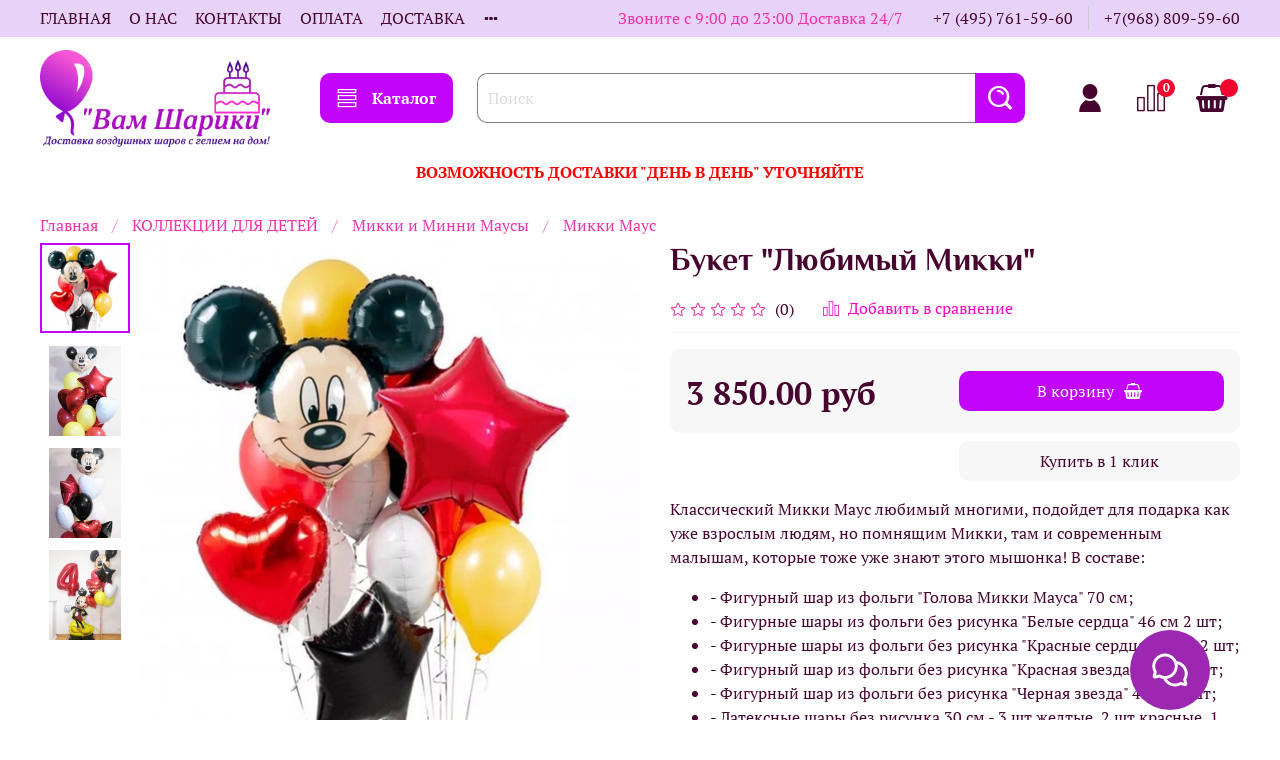

--- FILE ---
content_type: text/css
request_url: https://static.insales-cdn.com/assets/1/3996/1617820/1768220484/theme.css
body_size: 1232
content:
/* line 1, _settings.scss */
:root {
  --bg: var(--draft-bg, #FFFFFF);
  --bg-is-light: var(--draft-bg-is-light, true);
  --bg-minor-shade: var(--draft-bg-minor-shade, #f7f7f7);
  --bg-minor-shade-is-light: var(--draft-bg-minor-shade-is-light, true);
  --bg-major-shade: var(--draft-bg-major-shade, #ededed);
  --bg-major-shade-is-light: var(--draft-bg-major-shade-is-light, true);
  --bg-half-shade: var(--draft-bg-half-shade, #808080);
  --bg-half-shade-is-dark: var(--draft-bg-half-shade-is-dark, true);
  --color-btn-bg: var(--draft-color-btn-bg, #C204FA);
  --color-btn-bg-is-dark: var(--draft-color-btn-bg-is-dark, true);
  --color-btn-bg-minor-shade: var(--draft-color-btn-bg-minor-shade, #c81dfc);
  --color-btn-bg-minor-shade-is-dark: var(--draft-color-btn-bg-minor-shade-is-dark, true);
  --color-btn-bg-major-shade: var(--draft-color-btn-bg-major-shade, #ce36fc);
  --color-btn-bg-major-shade-is-dark: var(--draft-color-btn-bg-major-shade-is-dark, true);
  --color-btn-bg-half-shade: var(--draft-color-btn-bg-half-shade, #e081fd);
  --color-btn-bg-half-shade-is-dark: var(--draft-color-btn-bg-half-shade-is-dark, true);
  --color-accent-text: var(--draft-color-accent-text, #FA03C5);
  --color-accent-text-is-dark: var(--draft-color-accent-text-is-dark, true);
  --color-accent-text-minor-shade: var(--draft-color-accent-text-minor-shade, #fd1ccc);
  --color-accent-text-minor-shade-is-dark: var(--draft-color-accent-text-minor-shade-is-dark, true);
  --color-accent-text-major-shade: var(--draft-color-accent-text-major-shade, #fd35d2);
  --color-accent-text-major-shade-is-dark: var(--draft-color-accent-text-major-shade-is-dark, true);
  --color-accent-text-half-shade: var(--draft-color-accent-text-half-shade, #fe81e3);
  --color-accent-text-half-shade-is-light: var(--draft-color-accent-text-half-shade-is-light, true);
  --color-text-dark: var(--draft-color-text-dark, #47042E);
  --color-text-dark-is-dark: var(--draft-color-text-dark-is-dark, true);
  --color-text-dark-minor-shade: var(--draft-color-text-dark-minor-shade, #71074a);
  --color-text-dark-minor-shade-is-dark: var(--draft-color-text-dark-minor-shade-is-dark, true);
  --color-text-dark-major-shade: var(--draft-color-text-dark-major-shade, #9a0965);
  --color-text-dark-major-shade-is-dark: var(--draft-color-text-dark-major-shade-is-dark, true);
  --color-text-dark-half-shade: var(--draft-color-text-dark-half-shade, #f332ac);
  --color-text-dark-half-shade-is-dark: var(--draft-color-text-dark-half-shade-is-dark, true);
  --color-text-light: var(--draft-color-text-light, #ffffff);
  --color-text-light-is-light: var(--draft-color-text-light-is-light, true);
  --color-text-light-minor-shade: var(--draft-color-text-light-minor-shade, #f7f7f7);
  --color-text-light-minor-shade-is-light: var(--draft-color-text-light-minor-shade-is-light, true);
  --color-text-light-major-shade: var(--draft-color-text-light-major-shade, #ededed);
  --color-text-light-major-shade-is-light: var(--draft-color-text-light-major-shade-is-light, true);
  --color-text-light-half-shade: var(--draft-color-text-light-half-shade, #808080);
  --color-text-light-half-shade-is-dark: var(--draft-color-text-light-half-shade-is-dark, true);
  --icons_pack: var(--draft-icons_pack, system);
  --controls-btn-border-radius: var(--draft-controls-btn-border-radius, 10px);
  --color-notice-warning: var(--draft-color-notice-warning, #020202);
  --color-notice-warning-is-dark: var(--draft-color-notice-warning-is-dark, true);
  --color-notice-warning-minor-shade: var(--draft-color-notice-warning-minor-shade, #1c1c1c);
  --color-notice-warning-minor-shade-is-dark: var(--draft-color-notice-warning-minor-shade-is-dark, true);
  --color-notice-warning-major-shade: var(--draft-color-notice-warning-major-shade, #353535);
  --color-notice-warning-major-shade-is-dark: var(--draft-color-notice-warning-major-shade-is-dark, true);
  --color-notice-warning-half-shade: var(--draft-color-notice-warning-half-shade, #818181);
  --color-notice-warning-half-shade-is-dark: var(--draft-color-notice-warning-half-shade-is-dark, true);
  --color-notice-success: var(--draft-color-notice-success, #ffffff);
  --color-notice-success-is-light: var(--draft-color-notice-success-is-light, true);
  --color-notice-success-minor-shade: var(--draft-color-notice-success-minor-shade, #f7f7f7);
  --color-notice-success-minor-shade-is-light: var(--draft-color-notice-success-minor-shade-is-light, true);
  --color-notice-success-major-shade: var(--draft-color-notice-success-major-shade, #ededed);
  --color-notice-success-major-shade-is-light: var(--draft-color-notice-success-major-shade-is-light, true);
  --color-notice-success-half-shade: var(--draft-color-notice-success-half-shade, #808080);
  --color-notice-success-half-shade-is-dark: var(--draft-color-notice-success-half-shade-is-dark, true);
  --color-notice-error: var(--draft-color-notice-error, #fff3cd);
  --color-notice-error-is-light: var(--draft-color-notice-error-is-light, true);
  --color-notice-error-minor-shade: var(--draft-color-notice-error-minor-shade, #fff0be);
  --color-notice-error-minor-shade-is-light: var(--draft-color-notice-error-minor-shade-is-light, true);
  --color-notice-error-major-shade: var(--draft-color-notice-error-major-shade, #ffecac);
  --color-notice-error-major-shade-is-light: var(--draft-color-notice-error-major-shade-is-light, true);
  --color-notice-error-half-shade: var(--draft-color-notice-error-half-shade, #e6b000);
  --color-notice-error-half-shade-is-dark: var(--draft-color-notice-error-half-shade-is-dark, true);
  --color-notice-info: var(--draft-color-notice-info, #d4edda);
  --color-notice-info-is-light: var(--draft-color-notice-info-is-light, true);
  --color-notice-info-minor-shade: var(--draft-color-notice-info-minor-shade, #cae9d2);
  --color-notice-info-minor-shade-is-light: var(--draft-color-notice-info-minor-shade-is-light, true);
  --color-notice-info-major-shade: var(--draft-color-notice-info-major-shade, #bee4c7);
  --color-notice-info-major-shade-is-light: var(--draft-color-notice-info-major-shade-is-light, true);
  --color-notice-info-half-shade: var(--draft-color-notice-info-half-shade, #429e58);
  --color-notice-info-half-shade-is-dark: var(--draft-color-notice-info-half-shade-is-dark, true);
  --font-family: var(--draft-font-family, "PT Serif");
  --font-size: var(--draft-font-size, 16px);
  --font-family-heading: var(--draft-font-family-heading, "El Messiri");
  --collection_count: var(--draft-collection_count, 100);
  --search_count: var(--draft-search_count, 100);
  --blog_size: var(--draft-blog_size, 12);
  --product_not_available: var(--draft-product_not_available, hidden);
  --layout-content-max-width: var(--draft-layout-content-max-width, 1920px);
  --delta_sidebar: var(--draft-delta_sidebar, 3);
  --sidebar_index_show: var(--draft-sidebar_index_show, true);
  --sidebar_index_position: var(--draft-sidebar_index_position, left);
  --sidebar_collection_show: var(--draft-sidebar_collection_show, true);
  --sidebar_collection_position: var(--draft-sidebar_collection_position, left);
  --sidebar_cart_show: var(--draft-sidebar_cart_show, false);
  --sidebar_cart_position: var(--draft-sidebar_cart_position, left);
  --sidebar_product_show: var(--draft-sidebar_product_show, false);
  --sidebar_product_position: var(--draft-sidebar_product_position, left);
  --sidebar_blog_show: var(--draft-sidebar_blog_show, false);
  --sidebar_blog_position: var(--draft-sidebar_blog_position, left);
  --sidebar_article_show: var(--draft-sidebar_article_show, false);
  --sidebar_article_position: var(--draft-sidebar_article_position, left);
  --sidebar_page_show: var(--draft-sidebar_page_show, false);
  --sidebar_page_position: var(--draft-sidebar_page_position, left);
  --sidebar_compare_show: var(--draft-sidebar_compare_show, false);
  --sidebar_compare_position: var(--draft-sidebar_compare_position, left);
  --sidebar_search_show: var(--draft-sidebar_search_show, true);
  --sidebar_search_position: var(--draft-sidebar_search_position, left);
  --feedback_captcha_enabled: var(--draft-feedback_captcha_enabled, true); }

/* line 4, theme.scss */
.outside-widgets .delete-widget-link {
  display: none; }

/* line 8, theme.scss */
.outside-widgets .add-widget-link {
  display: none; }
